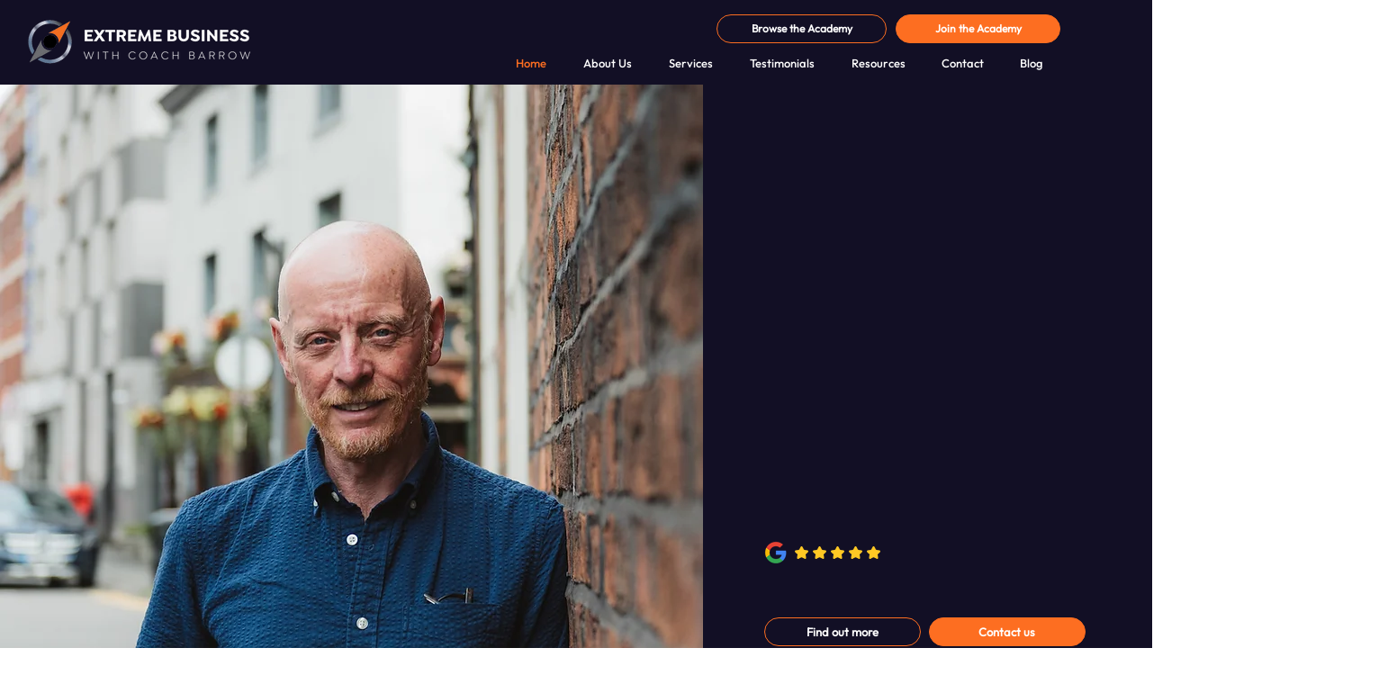

--- FILE ---
content_type: text/css; charset=utf-8
request_url: https://www.coachbarrow.com/_serverless/pro-gallery-css-v4-server/layoutCss?ver=2&id=comp-kb8ijur4&items=0_1024_1024%7C0_1024_1024%7C0_1024_1024&container=7837_1160_738.5_720&options=gallerySizeType:px%7CgallerySizePx:495%7CimageMargin:14%7CisRTL:false%7CgalleryLayout:2%7CtitlePlacement:SHOW_ON_HOVER%7CcubeRatio:1.3333333333333333%7CcubeType:fill
body_size: -140
content:
#pro-gallery-comp-kb8ijur4 [data-hook="item-container"][data-idx="0"].gallery-item-container{opacity: 1 !important;display: block !important;transition: opacity .2s ease !important;top: 0px !important;left: 0px !important;right: auto !important;height: 430px !important;width: 573px !important;} #pro-gallery-comp-kb8ijur4 [data-hook="item-container"][data-idx="0"] .gallery-item-common-info-outer{height: 100% !important;} #pro-gallery-comp-kb8ijur4 [data-hook="item-container"][data-idx="0"] .gallery-item-common-info{height: 100% !important;width: 100% !important;} #pro-gallery-comp-kb8ijur4 [data-hook="item-container"][data-idx="0"] .gallery-item-wrapper{width: 573px !important;height: 430px !important;margin: 0 !important;} #pro-gallery-comp-kb8ijur4 [data-hook="item-container"][data-idx="0"] .gallery-item-content{width: 573px !important;height: 430px !important;margin: 0px 0px !important;opacity: 1 !important;} #pro-gallery-comp-kb8ijur4 [data-hook="item-container"][data-idx="0"] .gallery-item-hover{width: 573px !important;height: 430px !important;opacity: 1 !important;} #pro-gallery-comp-kb8ijur4 [data-hook="item-container"][data-idx="0"] .item-hover-flex-container{width: 573px !important;height: 430px !important;margin: 0px 0px !important;opacity: 1 !important;} #pro-gallery-comp-kb8ijur4 [data-hook="item-container"][data-idx="0"] .gallery-item-wrapper img{width: 100% !important;height: 100% !important;opacity: 1 !important;} #pro-gallery-comp-kb8ijur4 [data-hook="item-container"][data-idx="1"].gallery-item-container{opacity: 1 !important;display: block !important;transition: opacity .2s ease !important;top: 0px !important;left: 587px !important;right: auto !important;height: 430px !important;width: 573px !important;} #pro-gallery-comp-kb8ijur4 [data-hook="item-container"][data-idx="1"] .gallery-item-common-info-outer{height: 100% !important;} #pro-gallery-comp-kb8ijur4 [data-hook="item-container"][data-idx="1"] .gallery-item-common-info{height: 100% !important;width: 100% !important;} #pro-gallery-comp-kb8ijur4 [data-hook="item-container"][data-idx="1"] .gallery-item-wrapper{width: 573px !important;height: 430px !important;margin: 0 !important;} #pro-gallery-comp-kb8ijur4 [data-hook="item-container"][data-idx="1"] .gallery-item-content{width: 573px !important;height: 430px !important;margin: 0px 0px !important;opacity: 1 !important;} #pro-gallery-comp-kb8ijur4 [data-hook="item-container"][data-idx="1"] .gallery-item-hover{width: 573px !important;height: 430px !important;opacity: 1 !important;} #pro-gallery-comp-kb8ijur4 [data-hook="item-container"][data-idx="1"] .item-hover-flex-container{width: 573px !important;height: 430px !important;margin: 0px 0px !important;opacity: 1 !important;} #pro-gallery-comp-kb8ijur4 [data-hook="item-container"][data-idx="1"] .gallery-item-wrapper img{width: 100% !important;height: 100% !important;opacity: 1 !important;} #pro-gallery-comp-kb8ijur4 [data-hook="item-container"][data-idx="2"].gallery-item-container{opacity: 1 !important;display: block !important;transition: opacity .2s ease !important;top: 444px !important;left: 0px !important;right: auto !important;height: 430px !important;width: 573px !important;} #pro-gallery-comp-kb8ijur4 [data-hook="item-container"][data-idx="2"] .gallery-item-common-info-outer{height: 100% !important;} #pro-gallery-comp-kb8ijur4 [data-hook="item-container"][data-idx="2"] .gallery-item-common-info{height: 100% !important;width: 100% !important;} #pro-gallery-comp-kb8ijur4 [data-hook="item-container"][data-idx="2"] .gallery-item-wrapper{width: 573px !important;height: 430px !important;margin: 0 !important;} #pro-gallery-comp-kb8ijur4 [data-hook="item-container"][data-idx="2"] .gallery-item-content{width: 573px !important;height: 430px !important;margin: 0px 0px !important;opacity: 1 !important;} #pro-gallery-comp-kb8ijur4 [data-hook="item-container"][data-idx="2"] .gallery-item-hover{width: 573px !important;height: 430px !important;opacity: 1 !important;} #pro-gallery-comp-kb8ijur4 [data-hook="item-container"][data-idx="2"] .item-hover-flex-container{width: 573px !important;height: 430px !important;margin: 0px 0px !important;opacity: 1 !important;} #pro-gallery-comp-kb8ijur4 [data-hook="item-container"][data-idx="2"] .gallery-item-wrapper img{width: 100% !important;height: 100% !important;opacity: 1 !important;} #pro-gallery-comp-kb8ijur4 .pro-gallery-prerender{height:873.5px !important;}#pro-gallery-comp-kb8ijur4 {height:873.5px !important; width:1160px !important;}#pro-gallery-comp-kb8ijur4 .pro-gallery-margin-container {height:873.5px !important;}#pro-gallery-comp-kb8ijur4 .pro-gallery {height:873.5px !important; width:1160px !important;}#pro-gallery-comp-kb8ijur4 .pro-gallery-parent-container {height:873.5px !important; width:1174px !important;}